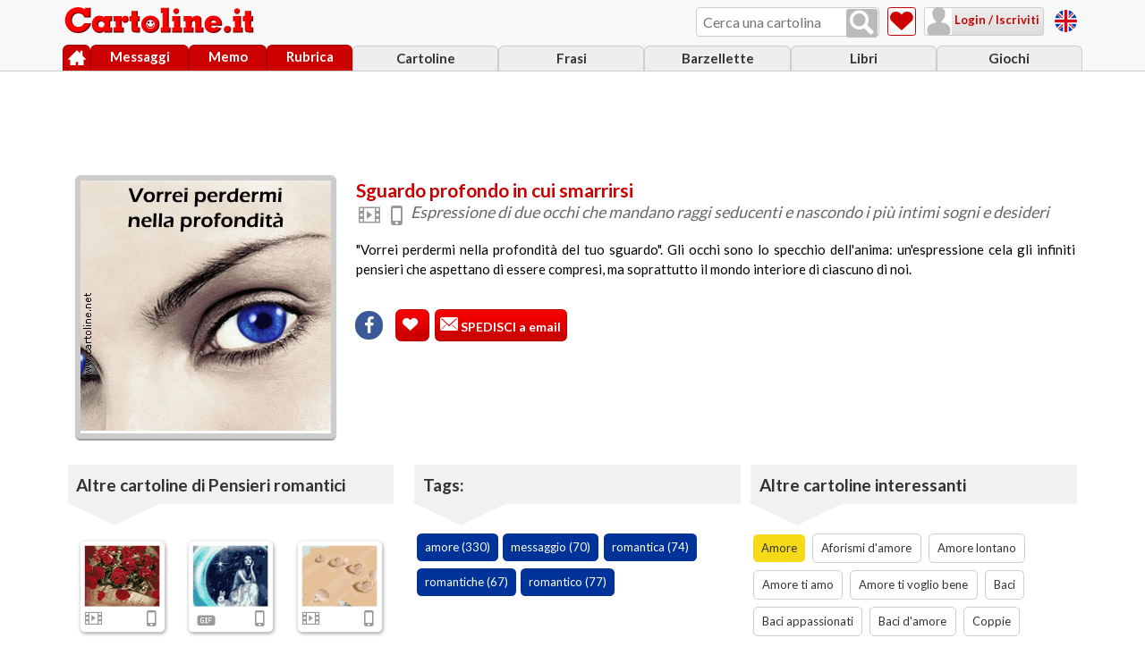

--- FILE ---
content_type: text/html; charset=ISO-8859-1
request_url: https://www.cartoline.it/amore/mi-perdo-nel-tuo-sguardo-2578.htm
body_size: 7075
content:
<!doctype html>
<html lang="it">
<head>
<!-- Google tag (gtag.js) -->
<script async src="https://www.googletagmanager.com/gtag/js?id=G-KLZS1DFZNV"></script>
<script> 
	window.dataLayer = window.dataLayer || []; 
	function gtag(){dataLayer.push(arguments);} 
	gtag('js', new Date()); 
	gtag('config', 'G-KLZS1DFZNV'); 
</script>

<meta http-equiv="Content-Type" content="text/html; charset=iso-8859-1" />
<meta name="HandheldFriendly" content="true" />
<meta name="format-detection" content="telephone=no" />
<meta name="viewport" content="width=device-width, initial-scale=1.0">
<title>Mi perdo nel tuo sguardo</title>
<meta name="author" content="Cartoline.net" />
<meta property="og:site_name" content="Cartoline.it">
<meta name="description" content="Romantico pensiero da dedicare alla persona che si ama. Due occhi luminosi e profondi, nascondono desideri d'amore" />
<meta property="og:title" content="Mi perdo nel tuo sguardo" />
<meta property="og:description" content="Romantico pensiero da dedicare alla persona che si ama. Due occhi luminosi e profondi, nascondono desideri d'amore" />
<meta property="og:image" content="https://www.cartoline.it/pics/video/romantiche_030105_04-min.jpg" />
<meta property="og:type" content="article">
<meta property="og:image:type" content="image/jpeg">
<meta property="og:image:width" content="600">
<meta property="og:image:height" content="600">
<link rel="stylesheet" href="../../css_js/cartoline18.css" type="text/css" />
<script type="text/javascript" src="../../css_js/cartoline24.js"></script>
<!--compatibilita' ie-->
<!--[if IE]>
	<script src="https://www.cartoline.it/css_js/enable_html5_ie.js"></script>
<![endif]-->
<script type="text/javascript">
tipo_ricerca = 'cartoline';
destinatari		= new Hash.Cookie('destinatari', {duration: 1, path:'/', autoSave: true});
id_destinatari	= new Hash.Cookie('id_destinatari', {duration: 1, path:'/', autoSave: true});
anteprima_cartolina	= new Hash.Cookie('anteprima', {duration: 1, path:'/', autoSave: true});

set_page = true;
var premuto_btn_invia_cartolina = false;

function Login_ok_set() 
{
	if(premuto_btn_invia_cartolina){
		Invia_cartolina();
	}
	else
	{
		Predispone_input_dati_cartolina();
	}
}	

// Crea codice per mostrare la cartolina
var code;
var id_cartolina			= 2578;
var nome_pic				= 'romantiche_030105_04.swf';
var url_cartoline_pics		= "https://www.cartoline.it/pics/";
var estensione				= nome_pic.substr(-3,3);
var img_senza_estensione	= nome_pic.substring(0,nome_pic.length-4);
var url_immagine			= url_cartoline_pics + nome_pic;
var bgcolor					= 'ffffff';
var H_altezza				= 280;
var W_larghezza				= 280; 
var video_disponibile		= 'true';
var musica					= "nessuna_musica";
var francobollo				= "f-amore1.gif";
var colore_sfondo			= "ccccff";
var colore_testo			= "000000";
</script>
</head>
	
<body class="area_cartoline">

	
<section id="container" class="pagina_cartolina">
	
		<!-- HEADER -->
		<header id="header">
			<div id="header_container">
				<a href="https://www.cartoline.it/" title="Torna alla Home Page" id="logo">
					<img src="https://www.cartoline.it/img/logo-cartoline-it-bianco-mobile.png" alt="Cartoline.it" id="logo_img">
				</a>
				
                <div id="ricerca_container">
                    <input id="campo_ricerca" class="input_cerca" type="text" name="search" placeholder="Cerca una cartolina" title="Cerca una cartolina">
                    <button id="ricerca_btn" title="Cerca una cartolina" value="" onclick="Cerca($('campo_ricerca').get('value'))" class="ico_nav ico_lente"></button>
                </div>
				
				<a href="https://www.cartoline.it/cartoline-preferite.htm" title="Cartoline preferite" id="vai_a_preferiti" class="ico_nav ico_cuore"><span>Cartoline preferite</span></a>
				
				<section id="login_container">
					<div id="loggato" style="display:none;">
						<a href="javascript:void(0);" onClick="FunzioneToggleOverlay('menu_loggato','apri_menu')" title="Utente loggato" id="attiva_nav_loggato" class="ico_nav ico_utente"></a>
						<nav id="menu_loggato" class="menu_discesa">
							<p><b id="barra_nome_mittente"></b><br>(<span id="barra_email_mittente"></span>)</p>
							<ul id="lista_menu_loggato">
								<li><a href="https://www.cartoline.it/impostazioni.htm" class="ico_impostazioni" title="Impostazioni">Impostazioni</a></li>
								<li><a href="javascript:void(0)" onclick="javascript:Logout();return false;" class="ico_esci" title="Logout / esci">Logout / esci</a></li>
							</ul>
						</nav>
					</div>
					<div id="non_loggato" class="ico_nav">
						<a href="javascript:void(0)" title="Login / Iscriviti" onClick="Apre_login_iscrizione()" class="ico_utente">&nbsp;Login / Iscriviti</a>
					</div>
				</section>
				
				<a href="javascript:void(0);" onClick="FunzioneToggleOverlay('menu','apri_menu')" title="Menu" id="attiva_nav_menu" class="ico_nav ico_menu"></a>
				
				<div id="free_cards"></div>
				
				<div id="navigazione">
					<nav id="menu" class="menu_discesa">
						<ul id="lista_menu">
							<li id="menu_link_cartoline"><a href="https://www.cartoline.it/cartoline.htm" title="Cartoline">Cartoline</a></li>
							<li id="menu_link_frasi"><a href="https://www.cartoline.it/frasi/" title="Frasi">Frasi</a></li>
							<li id="menu_link_barzellette"><a href="https://www.cartoline.it/barzellette/" title="Barzellette">Barzellette</a></li>
							<li id="menu_link_libri"><a href="https://www.cartoline.it/libri/" title="Libri">Libri</a></li>	
							<li id="menu_link_giochi"><a href="https://www.cartoline.it/giochi/" title="Giochi">Giochi</a></li>					
						</ul>
					</nav>
					
					<nav id="menu_principale">
						<ul id="lista_menu_principale">	
							<li id="menu_link_home"><a href="https://www.cartoline.it/" title="Home" class="azioni_icone"><span class="ico_home">Home</span></a></li>
							<li id="menu_link_messaggi"><a href="https://www.cartoline.it/lista-messaggi.htm" title="Messaggi" id="id_messaggi">Messaggi</a></li>
							<li id="menu_link_promemoria"><a href="https://www.cartoline.it/lista-promemoria.htm" title="Promemoria">Memo</a></li>
							<li id="menu_link_rubrica"><a href="https://www.cartoline.it/rubrica.htm" title="Rubrica">Rubrica</a></li>
						</ul>
					</nav>
				</div>
			</div>
		</header>
		<!-- //HEADER -->
		
		<!-- CONTENT -->
		<section id="content">
			
							<aside class="adv_fissa">
				<script type="text/javascript">
					if  (window.innerWidth  < 700 && document.documentElement.clientWidth  < 700) {
						Advertise("320x50", "cart_cartolina_a", 0);
					} else if  (window.innerWidth  > 800 && document.documentElement.clientWidth  > 800) {
						Advertise("728x90", "cart_cartolina_a", 0);
					}
				</script>
			</aside>
					<section id="compilazione_cartolina">				
				<main id="pagina_cartolina_main">
					<div id="html_cartolina" onContextMenu="return false;">
					</div>
					<section id="testi_cartolina">
						<header class="header_group">
							<hgroup>
								<h1>Sguardo profondo in cui smarrirsi</h1>
								<ul class="icone_miniatura flexible_solo_row">
								
									<!-- Stessa compilazione della sottocategoria -->
									<li id="icona_tipo" class="ico_video" title="Tipo di cartolina"><span>Tipo di cartolina</span></li>
									<li id="icona_mobile" class="ico_cellulare" title="Visibile su mobile"><span>Visibile su mobile</span></li>								</ul>
								<!-- Compilare con h2 cartolina -->
								<h2>Espressione di due occhi che mandano raggi seducenti e nascondo i più intimi sogni e desideri</h2>
							</hgroup>
						</header>
						<article id="info_cartolina">
							<!-- Compilare con testo cartolina -->
							<p id="testo_cartolina">"Vorrei perdermi nella profondità del tuo sguardo". Gli occhi sono lo specchio dell'anima: un'espressione cela gli infiniti pensieri che aspettano di essere compresi, ma soprattutto il mondo interiore di ciascuno di noi.</p>
						</article>					
						<aside id="azioni_cartolina" class="box_azioni_icone flexible_solo_row">
							<section class="box_social flexible_solo_row">
								<a onclick="Condividi('cartoline','f','https://www.cartoline.it/amore/mi-perdo-nel-tuo-sguardo-2578.htm');return false;" href="#" rel="nofollow" class="ico_facebook" title="Condividi su Facebook"><span>Condividi su Facebook</span></a>
								<a onclick="Condividi('cartoline','w','https://www.cartoline.it/amore/mi-perdo-nel-tuo-sguardo-2578.htm');return false;" href="#" class="ico_whatsapp contenuto_mobile_tablet" title="Condividi su Whatsapp"><span>Condividi su Whatsapp</span></a>
							</section>
							<section class="azioni_icone flexible_solo_row">
								<button class="bottone" onclick="Metti_cartolina_nelle_preferite(2578)" title="Metti nelle Preferite"><span class="ico_cuore">Metti nelle Preferite</span>&nbsp;<div id="nro_preferenze_2578" class="numero_preferiti"></div></button>
								<button class="bottone" id="btn_spedisci_cartolina" title="Spedisci cartolina" onClick="Mostra_input_dati_cartolina()"><span class="ico_busta">Spedisci catolina</span> SPEDISCI a email</button>
							</section>							
						</aside>
						<script type="text/javascript">Inizializza_cartolina();</script>
												<aside class="adv_fissa">
							<script type="text/javascript">
							if  (window.innerWidth  > 700 && document.documentElement.clientWidth  > 700) {
								if (window.innerWidth  < 800 && document.documentElement.clientWidth  < 800) {
									Advertise("320x50", "cart_cartolina_b", 0);
								}else{
									Advertise("468x60", "cart_cartolina_b", 0);
								}									
							} else {
								if  (window.innerWidth  < 700 && document.documentElement.clientWidth  < 700) {
									Advertise("320x100", "cart_cartolina_b", 0);
								}
							}
							</script>
						</aside>
											</section>
				</main>
				
				<section id="compilazione_dati_cartolina" class="max960" style="display: none;">
					<fieldset id="dati_invio" class="form">
						<legend>Dati invio</legend>
						<ul id="frase_input_dati">
							<li>
								<ul>
									<li>
										<!-- Visibile SOLO se loggato -->
										<button id="btn_destinatari_rubrica" class="bottone_grigio" onClick="Manda_a_preleva_destinatari_cartolina();"><span class="ico_rubrica">&nbsp;Preleva destinatari dalla rubrica</span></button>
									</li>
									
									<li id="campi_inserimento_destinatario">
										<ul class="campi_form">
											<li><label id="label_destinatario"></label></li>
											<li><input type="text" placeholder="Nome destinatario" name="nome_destinatario" id="nome_destinatario" value=""></li>
											<li><input type="email" placeholder="Email destinatario" name="email_destinatario" id="email_destinatario" value=""></li>
										</ul>
									</li>
									
									<li id="sez_lista_destinatari" class="hide">
										<label for="destinatari_inseriti">Destinatari scelti</label>
										<ul id="lista_destinatari" class="nav_lista">
										</ul>
									</li>
									
								</ul>
							</li>
							<li>
								<textarea onchange="anteprima_cartolina.set('messaggio', $('messaggio').get('value'))" placeholder="Messaggio/dedica (opzionale)" rows="4" cols="70" maxlength="500" id="messaggio" name="messaggio" tabindex="3" wrap="on"></textarea>
							</li>
							<li>
								<!-- Visibile SOLO se loggato / è settato visibile solo su desktop da CSS -->
								<button id="btn_scegli_frase" class="bottone_grigio" onClick="Diario_dei_pensieri_click('amore','pensieri-romantici')" title="Scegli una frase dal Diario dei pensieri"><span class="ico_scrivi">&nbsp;Scegli una frase dal Diario dei pensieri</span></button>
							</li>
							<li id="campi_inserimento_mittente">
								<ul class="campi_form">
									<li><label id="label_firma">La tua firma:</label></li>
									<!-- Se loggato precompilare i campi / rendere email NON modificabile -->
									<li><input type="text" placeholder="Il tuo Nome"  id="nome_mittente"  value="" required="required"></li>
									<li><input type="email" placeholder="La tua Email" id="email_mittente" value="" required="required"></li>
								</ul>
							</li>
						</ul>
					</fieldset>
					
										
					<fieldset id="opzioni_invio" class="form opzioni_invio">
						<legend>Opzioni di invio</legend>
						<ul class="campi_form">
							<li>
								<label>Avviso di cartolina vista</label>
								<select name="avviso_ricezione" id="avviso_ricezione">
								</select>
							</li>
							<li>
								<label>Data di invio:</label>
								<select id="data_invio">
								</select>
							</li>
						</ul>
					</fieldset>
					
					<div class="pulsanti">
						<button id="btn_anteprima" onClick="Controllo_destinatari_cartolina('anteprima');" class="bottone_grigio contenuto_desktop" title="Invia la cartolina">Anteprima</button>
						<p id="memo_utente_non_loggato" class="centra">Per usufruire delle opzioni riservate agli iscritti (musica, invio postdatato e invio multiplo), devi prima fare il login</p>
						<button id="btn_invia_cartolina" onClick="Controllo_destinatari_cartolina('spedizione');" class="bottone" title="Invia la cartolina"><span class="ico_invia">&nbsp;Invia la cartolina</span></button>
						<p id="controllo_destinatari" class="centra hide">
							Sto controllando se i destinatari sono raggiungibili cosi' avrai la garanzia che la cartolina verra' recapitata.<br>
							Per ogni email possono volerci fino a 5 secondi, attendi per favore...<br>
						</p>
					</div>
				</section>
				
				<aside id="navigazione_correlati" class="flexible sezione_large">
					<section id="cartoline_correlate">
						<h3 class="tit_freccia">Altre cartoline di Pensieri romantici</h3>
						<section class="miniature_contenitore flexible">
							<div class="box_stondato_ombra box_miniatura_cartolina"><a href="https://www.cartoline.it/amore/sogni-romanticismo-amore-2574.htm"  title="Sogni, romanticismo e amore"><figure><p><img src="https://www.cartoline.it/pics/romantiche_070404_05a.gif" alt="Sogni, romanticismo e amore"></p></figure></a><ul class="icone_miniatura flexible_solo_row"><li id="icona_tipo" class="ico_video" title="cartolina animata o video"><span>cartolina animata o video</span></li><li id="icona_mobile" class="ico_cellulare" title="cartolina visibile su cellulare, smartphone e tablet"><span>cartolina visibile su cellulare, smartphone e tablet</span></li></ul></div>
<div class="box_stondato_ombra box_miniatura_cartolina"><a href="https://www.cartoline.it/amore/romantica-io-te-e-la-luna-2562.htm"  title="Tu vedi la mia stessa luna"><figure><p><img src="https://www.cartoline.it/pics/romantichea003a.gif" alt="Tu vedi la mia stessa luna"></p></figure></a><ul class="icone_miniatura flexible_solo_row"><li id="icona_tipo" class="ico_gif" title="cartolina gif animata"><span>cartolina gif animata</span></li><li id="icona_mobile" class="ico_cellulare" title="cartolina visibile su cellulare, smartphone e tablet"><span>cartolina visibile su cellulare, smartphone e tablet</span></li></ul></div>
<div class="box_stondato_ombra box_miniatura_cartolina"><a href="https://www.cartoline.it/amore/cuori-sulla-sabbia-3281.htm"  title="Cuori sulla sabbia"><figure><p><img src="https://www.cartoline.it/pics/cuoria003a.gif" alt="Cuori sulla sabbia"></p></figure></a><ul class="icone_miniatura flexible_solo_row"><li id="icona_tipo" class="ico_video" title="cartolina animata o video"><span>cartolina animata o video</span></li><li id="icona_mobile" class="ico_cellulare" title="cartolina visibile su cellulare, smartphone e tablet"><span>cartolina visibile su cellulare, smartphone e tablet</span></li></ul></div>
<div class="box_stondato_ombra box_miniatura_cartolina"><a href="https://www.cartoline.it/amore/fiori-cuori-amore-4003.htm"  title="La nostra storia è una primavera"><figure><p><img src="https://www.cartoline.it/pics/romantichea014a.gif" alt="La nostra storia è una primavera"></p></figure></a><ul class="icone_miniatura flexible_solo_row"><li id="icona_tipo" class="ico_video" title="cartolina animata o video"><span>cartolina animata o video</span></li><li id="icona_mobile" class="ico_cellulare" title="cartolina visibile su cellulare, smartphone e tablet"><span>cartolina visibile su cellulare, smartphone e tablet</span></li></ul></div>
							<a href="https://www.cartoline.it/pensieri-romantici.htm" class="bottone_grigio">Tutte le cartoline di Pensieri romantici</a>
						</section>
					</section>
					
										<aside class="adv_fissa">
						<script type="text/javascript">	
							if  ((window.innerWidth  < 800 && document.documentElement.clientWidth  < 800) && (window.innerWidth  > 700 && document.documentElement.clientWidth  > 700)) {
								Advertise("320x100", "cart_cartolina_c", 0);									
							}
						</script>
					</aside>
										
					<section id="tags_cartolina">
						<h3 class="tit_freccia">Tags:</h3>
						<ul class="nav_lista">
							<li><a href="https://www.cartoline.it/con/amore" class="pulsante_blu">amore (330) </a></li><li><a href="https://www.cartoline.it/con/messaggio" class="pulsante_blu">messaggio (70) </a></li><li><a href="https://www.cartoline.it/con/romantica" class="pulsante_blu">romantica (74) </a></li><li><a href="https://www.cartoline.it/con/romantiche" class="pulsante_blu">romantiche (67) </a></li><li><a href="https://www.cartoline.it/con/romantico" class="pulsante_blu">romantico (77) </a></li>						</ul>
						
												<aside class="adv_fissa">
							<script type="text/javascript">	
								Advertise("300x250", "cart_cartolina_d", 0);
							</script>
						</aside>
											</section>
					
					
					<section id="link_a_categoria">
						<h3 class="tit_freccia">Altre cartoline interessanti</h3>
						<ul class="nav_lista">
							<li><a class="pulsante_blu giallo_bg" href="https://www.cartoline.it/amore.htm" title="Amore">Amore</a></li>
							<li><a class="pulsante_blu bottone_bordo" href="https://www.cartoline.it/aforismi-di-amore.htm" title="Aforismi d'amore">Aforismi d'amore</a></li>
							<li><a class="pulsante_blu bottone_bordo" href="https://www.cartoline.it/amore-lontano.htm" title="Amore lontano">Amore lontano</a></li>
							<li><a class="pulsante_blu bottone_bordo" href="https://www.cartoline.it/amore-ti-amo.htm" title="Amore ti amo">Amore ti amo</a></li>
							<li><a class="pulsante_blu bottone_bordo" href="https://www.cartoline.it/amore-ti-voglio-bene.htm" title="Amore ti voglio bene">Amore ti voglio bene</a></li>
							<li><a class="pulsante_blu bottone_bordo" href="https://www.cartoline.it/baci.htm" title="Baci">Baci</a></li>
							<li><a class="pulsante_blu bottone_bordo" href="https://www.cartoline.it/baci-appassionati.htm" title="Baci appassionati">Baci appassionati</a></li>
							<li><a class="pulsante_blu bottone_bordo" href="https://www.cartoline.it/baci-di-amore.htm" title="Baci d'amore">Baci d'amore</a></li>
							<li><a class="pulsante_blu bottone_bordo" href="https://www.cartoline.it/coppie.htm" title="Coppie">Coppie</a></li>
							<li><a class="pulsante_blu bottone_bordo" href="https://www.cartoline.it/coppie-di-innamorati.htm" title="Coppie di innamorati">Coppie di innamorati</a></li>
							<li><a class="pulsante_blu bottone_bordo" href="https://www.cartoline.it/cuori.htm" title="Cuori">Cuori</a></li>
							<li><a class="pulsante_blu bottone_bordo" href="https://www.cartoline.it/cuoricini.htm" title="Cuoricini">Cuoricini</a></li>
							<li><a class="pulsante_blu bottone_bordo" href="https://www.cartoline.it/dediche-di-amore.htm" title="Dediche d'amore">Dediche d'amore</a></li>
							<li><a class="pulsante_blu bottone_bordo" href="https://www.cartoline.it/dichiarazioni-di-amore.htm" title="Dichiarazioni d'amore">Dichiarazioni d'amore</a></li>
							<li><a class="pulsante_blu bottone_bordo" href="https://www.cartoline.it/frasi-di-amore.htm" title="Frasi d'amore">Frasi d'amore</a></li>
							<li><a class="pulsante_blu bottone_bordo" href="https://www.cartoline.it/frasi-romantiche.htm" title="Frasi romantiche">Frasi romantiche</a></li>
							<li><a class="pulsante_blu bottone_bordo" href="https://www.cartoline.it/frasi-ti-amo.htm" title="Frasi ti amo">Frasi ti amo</a></li>
							<li><a class="pulsante_blu bottone_bordo" href="https://www.cartoline.it/ho-voglia-di-te.htm" title="Ho voglia di te">Ho voglia di te</a></li>
							<li><a class="pulsante_blu bottone_bordo" href="https://www.cartoline.it/i-love-you.htm" title="I love you">I love you</a></li>
							<li><a class="pulsante_blu bottone_bordo" href="https://www.cartoline.it/i-miss-you.htm" title="I miss you">I miss you</a></li>
							<li><a class="pulsante_blu bottone_bordo" href="https://www.cartoline.it/inviti-ad-uscire.htm" title="Inviti ad uscire">Inviti ad uscire</a></li>
							<li><a class="pulsante_blu bottone_bordo" href="https://www.cartoline.it/lettere-di-amore.htm" title="Lettere d'amore">Lettere d'amore</a></li>
							<li><a class="pulsante_blu bottone_bordo" href="https://www.cartoline.it/love-is-anni-70.htm" title="Love is anni 70">Love is anni 70</a></li>
							<li><a class="pulsante_blu bottone_bordo" href="https://www.cartoline.it/messaggi-di-amore.htm" title="Messaggi d'amore">Messaggi d'amore</a></li>
							<li><a class="pulsante_blu bottone_bordo" href="https://www.cartoline.it/messaggi-romantici.htm" title="Messaggi romantici">Messaggi romantici</a></li>
							<li><a class="pulsante_blu bottone_bordo" href="https://www.cartoline.it/mi-manchi-tanto.htm" title="Mi manchi tanto">Mi manchi tanto</a></li>
							<li><a class="pulsante_blu bottone_bordo" href="https://www.cartoline.it/mi-pensi.htm" title="Mi pensi?">Mi pensi?</a></li>
							<li><a class="pulsante_blu bottone_bordo" href="https://www.cartoline.it/mi-piaci.htm" title="Mi piaci">Mi piaci</a></li>
							<li><a class="pulsante_blu bottone_bordo" href="https://www.cartoline.it/passione-di-amore.htm" title="Passione d'amore">Passione d'amore</a></li>
							<li><a class="pulsante_blu bottone_bordo" href="https://www.cartoline.it/pensieri-di-amore.htm" title="Pensieri d'amore">Pensieri d'amore</a></li>
							<li><a class="pulsante_blu bottone_bordo" href="https://www.cartoline.it/penso-a-te.htm" title="Penso a te">Penso a te</a></li>
							<li><a class="pulsante_blu bottone_bordo" href="https://www.cartoline.it/per-innamorati.htm" title="Per innamorati">Per innamorati</a></li>
							<li><a class="pulsante_blu bottone_bordo" href="https://www.cartoline.it/poesie-di-amore.htm" title="Poesie d'amore">Poesie d'amore</a></li>
							<li><a class="pulsante_blu bottone_bordo" href="https://www.cartoline.it/romantiche.htm" title="Romantiche">Romantiche</a></li>
							<li><a class="pulsante_blu bottone_bordo" href="https://www.cartoline.it/sei-nel-mio-cuore.htm" title="Sei nel mio cuore">Sei nel mio cuore</a></li>
							<li><a class="pulsante_blu bottone_bordo" href="https://www.cartoline.it/sensuali-ed-erotiche.htm" title="Sensuali ed erotiche">Sensuali ed erotiche</a></li>
							<li><a class="pulsante_blu bottone_bordo" href="https://www.cartoline.it/senza-di-te.htm" title="Senza di te">Senza di te</a></li>
							<li><a class="pulsante_blu bottone_bordo" href="https://www.cartoline.it/sono-cotto-di-te.htm" title="Sono cotto di te">Sono cotto di te</a></li>
							<li><a class="pulsante_blu bottone_bordo" href="https://www.cartoline.it/ti-amo.htm" title="Ti amo">Ti amo</a></li>
							<li><a class="pulsante_blu bottone_bordo" href="https://www.cartoline.it/ti-desidero.htm" title="Ti desidero">Ti desidero</a></li>
							<li><a class="pulsante_blu bottone_bordo" href="https://www.cartoline.it/ti-penso-sempre.htm" title="Ti penso sempre">Ti penso sempre</a></li>
							<li><a class="pulsante_blu bottone_bordo" href="https://www.cartoline.it/ti-voglio.htm" title="Ti voglio">Ti voglio</a></li>
							<li><a class="pulsante_blu bottone_bordo" href="https://www.cartoline.it/un-fiore-per-te.htm" title="Un fiore per te">Un fiore per te</a></li>
						</ul>
					</section>
				</aside>				
			</section>
			
			<div id="spedizione_cartolina" style="display:none;">
				<section class="max960 flexible">
					<section id="esito_spedizione">
						<div id="risposta_invia_cartolina">
						</div>
						<div id="donazione" style="display:none;">
							<hgroup>
								<h1>... e ora sostienici !</h1>
								<h2>Bastano pochi EURO</h2>
							</hgroup>
							<p>
								Mettiamo passione e impegno tutti i giorni <br> per far funzionare questo servizio GRATUITO.<br><br>
								Partecipa anche TU con un bel gesto (se puoi).<br>
							</p>
							
							<form action="https://www.paypal.com/cgi-bin/webscr" method="post" target="_blank">
							<input type="hidden" name="cmd" value="_s-xclick">
							<input type="hidden" name="hosted_button_id" value="XLPDA4RSP4YWS">
							<input type="hidden" value="https://www.cartoline.it/img/logo_cartoline250x57.png" name="image_url">
							<table width="100%">
							<tr><td><input type="hidden" name="on0" value="importo sostegno"></td></tr><tr><td><select name="os0" size="5" >
								<option value="grazie per 2.20 euro">grazie per €2,20 EUR</option>
								<option value="grazie per 3.60 euro">grazie per €3,60 EUR</option>
								<option selected="selected" value="grazie per 5 euro">grazie per €5,00 EUR</option>
								<option value="grazie per 7.50 euro">grazie per €7,50 EUR</option>
								<option value="grazie per 9.90 euro">grazie per €9,90 EUR</option>
							</select> </td></tr>
							</table>
							<input type="hidden" name="currency_code" value="EUR">
							<input type="image" src="https://www.paypalobjects.com/it_IT/IT/i/btn/btn_donateCC_LG.gif" border="0" name="submit" alt="Dona con PayPal">
							<img alt="" border="0" src="https://www.paypalobjects.com/it_IT/i/scr/pixel.gif" width="1" height="1">
							</form>	
						</div>
					</section>
					<figure class="contenuto_tablet"><img src="https://www.cartoline.it/img/postina-saluta.gif" alt="Cartoline.net spedisce le cartoline in tutto il mondo" ></figure>
				</section>              
			</div>
        </section>
		<!-- //CONTENT -->		

		<!-- FOOTER -->
		<footer id="footer">
			<section class="footer_area flexible">
				<a id="link_home_cartoline" href="https://www.cartoline.it/cartoline.htm" title="Home Page Cartoline"><span class="ico_home"></span>&nbsp;Home Page Cartoline</a>
			</section>
			
			<div id="footer_container">
				<nav id="menu_footer">
					<h1>Gratis per te:</h1>
					<ul>
						<li id="menu_link_gadgets"><a href="https://www.cartoline.it/omaggi-tutti.htm" title="Regali">Gadgets in REGALO</a></li>
						<li id="menu_link_barzellette"><a href="https://www.cartoline.it/barzellette/" title="Barzellette">Barzellette</a></li>
						<li id="menu_link_frasi"><a href="https://www.cartoline.it/frasi/" title="Frasi">Frasi</a></li>
						<li id="menu_link_sfondi"><a href="https://www.cartoline.it/sfondi/" title="Sfondi desktop">Sfondi desktop</a></li>
						<li id="menu_link_libri"><a href="https://www.cartoline.it/libri/" title="Libri">Libri</a></li>
						<li id="menu_link_giochi"><a href="https://www.cartoline.it/giochi/" title="Giochi">Giochi</a></li>
					</ul>
				</nav>
                <div id="free_cards_mobile"></div>
				<nav id="menu_copy">
			    	<h2>&copy;  Idee di Marco Corazza - p.iva&nbsp;03950781207</h2>
					<ul>
						<li><a href="https://www.cartoline.it/policy-privacy-sito.htm" rel="nofollow" title="Privacy Sito">Privacy Sito</a></li>
						<li><a href="https://www.cartoline.it/privacy-cookie.htm"  rel="nofollow" title="Privacy Cookie">Privacy Cookie</a></li>
						<li><a href="https://www.cartoline.it/condizioni-uso.htm"  rel="nofollow" title="Condizioni d'uso">Condizioni d'uso</a></li>
						<li><a href="https://www.cartoline.it/contatti.htm"  rel="nofollow" title="Contatti">Contatti</a></li>
						<li><a href="https://www.cartoline.it/aiuto.htm"  rel="nofollow" title="Ti serve aiuto?"><strong>Aiuto</strong></a></li>
					</ul>
					<br>
					<br>
					<br>
					<br>
					<br>
					<br>
					<br>
				</nav>	
			</div>
		</footer>
		<!-- //FOOTER -->	
</section>
	
	<script type="text/javascript">	
		// media query event handler
		if (matchMedia) {
			const mq = window.matchMedia("(min-width: 701px)");
			mq.addListener(WidthChange);
			WidthChange(mq);
		}
		
		// media query change
		function WidthChange(mq) {
			var html_anchor_code = '<a href="https://greeting-cards.cartoline.net/" title="Free cards" target="_blank"><img width="25" height="25" src="https://www.cartoline.it/img/flag-united-kingdom-tonda.png" alt="Free cards" class="bandiera">';
			if (mq.matches) {
			// window width is at least 701px
				$('logo_img').src = 'https://www.cartoline.it/img/logo-cartoline-it.png';
				$('logo_img').width = 220;
				$('logo_img').height = 30;
				$('free_cards').innerHTML = html_anchor_code + '</a>';
				$('free_cards_mobile').innerHTML = '';
			} else {
			// window width is less than 701px
				$('logo_img').src = 'https://www.cartoline.it/img/logo-cartoline-it-bianco-mobile.png';
				$('logo_img').width = 165;
				$('logo_img').height = 23;
				$('free_cards').innerHTML = '';
				$('free_cards_mobile').innerHTML =	html_anchor_code + 'Free cards - English Version</a>';
			}
		}
	</script>

	<!-- InstanceBeginEditable name="after_footer" -->
	<script type="text/javascript">
		Predispone_input_dati_cartolina();
	</script>
	<!-- InstanceEndEditable -->
</body>
<!-- InstanceEnd --></html>


--- FILE ---
content_type: text/html; charset=utf-8
request_url: https://www.google.com/recaptcha/api2/aframe
body_size: 266
content:
<!DOCTYPE HTML><html><head><meta http-equiv="content-type" content="text/html; charset=UTF-8"></head><body><script nonce="0H4JMl8_faZiruUlKKXfBg">/** Anti-fraud and anti-abuse applications only. See google.com/recaptcha */ try{var clients={'sodar':'https://pagead2.googlesyndication.com/pagead/sodar?'};window.addEventListener("message",function(a){try{if(a.source===window.parent){var b=JSON.parse(a.data);var c=clients[b['id']];if(c){var d=document.createElement('img');d.src=c+b['params']+'&rc='+(localStorage.getItem("rc::a")?sessionStorage.getItem("rc::b"):"");window.document.body.appendChild(d);sessionStorage.setItem("rc::e",parseInt(sessionStorage.getItem("rc::e")||0)+1);localStorage.setItem("rc::h",'1768823220142');}}}catch(b){}});window.parent.postMessage("_grecaptcha_ready", "*");}catch(b){}</script></body></html>